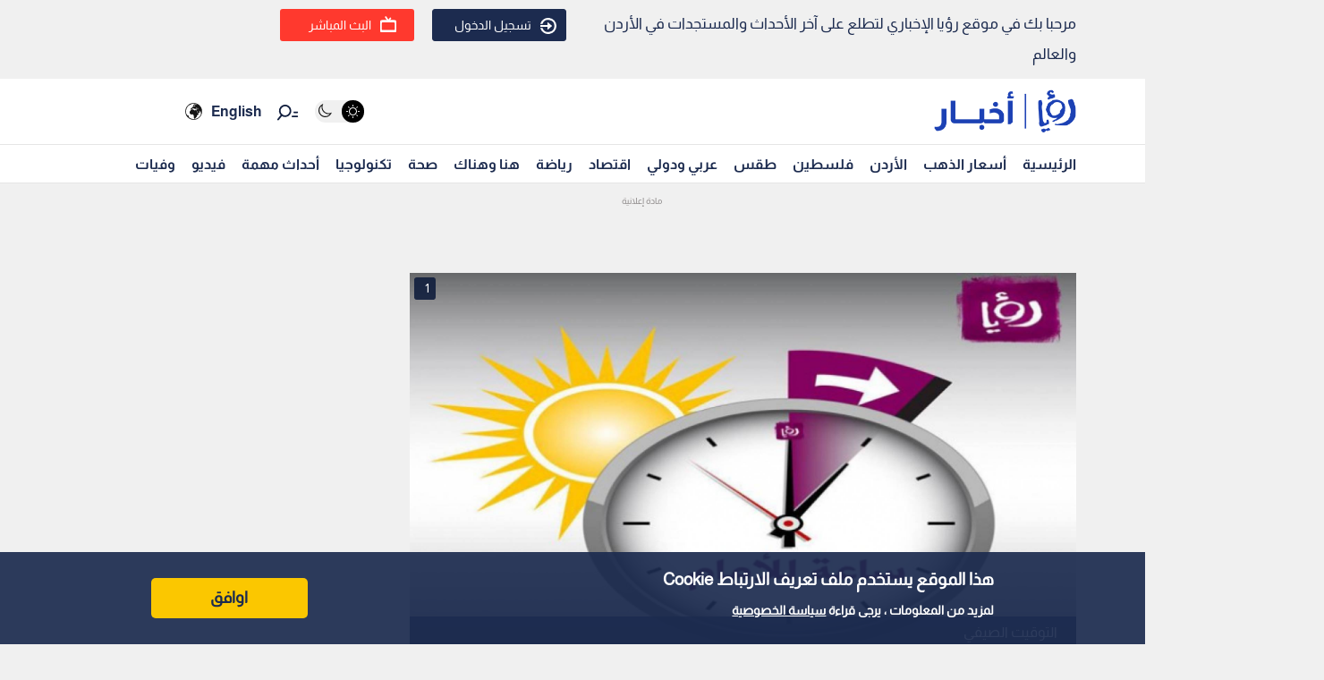

--- FILE ---
content_type: text/html; charset=utf-8
request_url: https://www.google.com/recaptcha/api2/aframe
body_size: 267
content:
<!DOCTYPE HTML><html><head><meta http-equiv="content-type" content="text/html; charset=UTF-8"></head><body><script nonce="7AevKi7uUJG83BMUms5F2g">/** Anti-fraud and anti-abuse applications only. See google.com/recaptcha */ try{var clients={'sodar':'https://pagead2.googlesyndication.com/pagead/sodar?'};window.addEventListener("message",function(a){try{if(a.source===window.parent){var b=JSON.parse(a.data);var c=clients[b['id']];if(c){var d=document.createElement('img');d.src=c+b['params']+'&rc='+(localStorage.getItem("rc::a")?sessionStorage.getItem("rc::b"):"");window.document.body.appendChild(d);sessionStorage.setItem("rc::e",parseInt(sessionStorage.getItem("rc::e")||0)+1);localStorage.setItem("rc::h",'1769089900196');}}}catch(b){}});window.parent.postMessage("_grecaptcha_ready", "*");}catch(b){}</script></body></html>

--- FILE ---
content_type: application/javascript; charset=utf-8
request_url: https://fundingchoicesmessages.google.com/f/AGSKWxVtxfEBh8UWV3oajs0K8dYRgkw0iWTMsuqG7VzRW4C9rpVPkWnVpPKLLx-uR1N4_RsK_IYnnWbsY_F4rMnIJUhQodj7B43AYh3tKQwNfl3vFoOUaqFkwYMvM22-XSfHpmVL3CgBKt_XWC-QWQ--GfHfpmruC1fqCFSvx174Sw3eU5tgy8W39iXyp1U=/__advertising_header./banner_ad_&ad_type_.my/ads//skyad.
body_size: -1292
content:
window['0bebe88c-41f7-4493-b277-9b62bc224ba5'] = true;